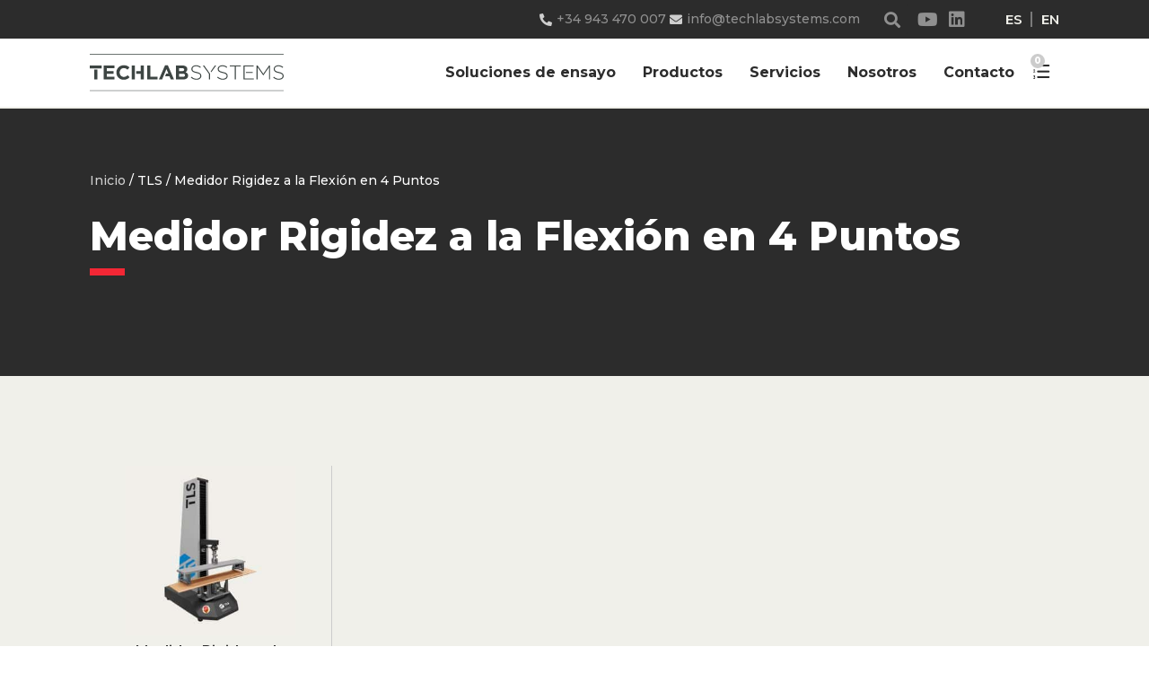

--- FILE ---
content_type: text/css; charset=utf-8
request_url: https://techlabsystems.com/wp-content/cache/min/1/wp-content/plugins/taxonomy-list/assets/dosges-tax-list.css?ver=1767798515
body_size: 265
content:
.taxonomy-list-item .tax-child-list-item{margin:0 30px}.tax-name{width:100%;float:left}.tax-name .tax-image,.tax-name .tax-title{float:left}.tax-title a{font-size:30px;font-weight:100;margin:0 10px}.taxonomy-list-item{margin-bottom:0;display:inline-block;width:100%;border-bottom:1px solid #D5D5D5}.tax-arrow{width:100%;font-size:16px;margin:15px 0 15px 0;color:#000;cursor:pointer;margin-left:25px}.tax-arrow:hover{color:#F32735}.taxonomy-list-item .tax-arrow{float:left}.tax-child-list-item{display:none}.tax-child-list-item a{font-family:"Montserrat";font-size:16px;font-weight:500;color:#000;line-height:1.9em}.tax-child-list-item a:hover{color:#F32735}.taxonomy-list-item .tax-arrow.rotate{transform:rotate(0)}.taxonomy-search-filter{margin-bottom:5%}.columnas{column-count:7;column-width:200px;column-gap:2em;float:left;padding-bottom:10px}

--- FILE ---
content_type: text/css; charset=utf-8
request_url: https://techlabsystems.com/wp-content/uploads/elementor/css/post-25487.css?ver=1767798377
body_size: 2396
content:
.elementor-25487 .elementor-element.elementor-element-413bb2d > .elementor-container > .elementor-column > .elementor-widget-wrap{align-content:center;align-items:center;}.elementor-25487 .elementor-element.elementor-element-413bb2d:not(.elementor-motion-effects-element-type-background), .elementor-25487 .elementor-element.elementor-element-413bb2d > .elementor-motion-effects-container > .elementor-motion-effects-layer{background-color:#2C2C2C;}.elementor-25487 .elementor-element.elementor-element-413bb2d > .elementor-container{max-width:1400px;}.elementor-25487 .elementor-element.elementor-element-413bb2d{transition:background 0.3s, border 0.3s, border-radius 0.3s, box-shadow 0.3s;margin-top:0px;margin-bottom:0px;padding:20px 100px 10px 100px;}.elementor-25487 .elementor-element.elementor-element-413bb2d > .elementor-background-overlay{transition:background 0.3s, border-radius 0.3s, opacity 0.3s;}.elementor-bc-flex-widget .elementor-25487 .elementor-element.elementor-element-24a59db.elementor-column .elementor-widget-wrap{align-items:center;}.elementor-25487 .elementor-element.elementor-element-24a59db.elementor-column.elementor-element[data-element_type="column"] > .elementor-widget-wrap.elementor-element-populated{align-content:center;align-items:center;}.elementor-25487 .elementor-element.elementor-element-24a59db > .elementor-element-populated{margin:0px 0px 0px 0px;--e-column-margin-right:0px;--e-column-margin-left:0px;padding:0px 0px 0px 0px;}.elementor-widget-icon-list .elementor-icon-list-item:not(:last-child):after{border-color:var( --e-global-color-text );}.elementor-widget-icon-list .elementor-icon-list-icon i{color:var( --e-global-color-primary );}.elementor-widget-icon-list .elementor-icon-list-icon svg{fill:var( --e-global-color-primary );}.elementor-widget-icon-list .elementor-icon-list-item > .elementor-icon-list-text, .elementor-widget-icon-list .elementor-icon-list-item > a{font-family:var( --e-global-typography-text-font-family ), Sans-serif;font-size:var( --e-global-typography-text-font-size );font-weight:var( --e-global-typography-text-font-weight );}.elementor-widget-icon-list .elementor-icon-list-text{color:var( --e-global-color-secondary );}.elementor-25487 .elementor-element.elementor-element-98ee3f8 .elementor-icon-list-icon i{color:#FFFFFF;transition:color 0.3s;}.elementor-25487 .elementor-element.elementor-element-98ee3f8 .elementor-icon-list-icon svg{fill:#FFFFFF;transition:fill 0.3s;}.elementor-25487 .elementor-element.elementor-element-98ee3f8 .elementor-icon-list-item:hover .elementor-icon-list-icon i{color:#B6B6B6;}.elementor-25487 .elementor-element.elementor-element-98ee3f8 .elementor-icon-list-item:hover .elementor-icon-list-icon svg{fill:#B6B6B6;}.elementor-25487 .elementor-element.elementor-element-98ee3f8{--e-icon-list-icon-size:14px;--icon-vertical-offset:0px;}.elementor-25487 .elementor-element.elementor-element-98ee3f8 .elementor-icon-list-item > .elementor-icon-list-text, .elementor-25487 .elementor-element.elementor-element-98ee3f8 .elementor-icon-list-item > a{font-family:"Montserrat", Sans-serif;font-size:15px;font-weight:500;}.elementor-25487 .elementor-element.elementor-element-98ee3f8 .elementor-icon-list-text{color:#FFFFFF;transition:color 0.3s;}.elementor-25487 .elementor-element.elementor-element-98ee3f8 .elementor-icon-list-item:hover .elementor-icon-list-text{color:#B6B6B6;}.elementor-bc-flex-widget .elementor-25487 .elementor-element.elementor-element-55cd175.elementor-column .elementor-widget-wrap{align-items:center;}.elementor-25487 .elementor-element.elementor-element-55cd175.elementor-column.elementor-element[data-element_type="column"] > .elementor-widget-wrap.elementor-element-populated{align-content:center;align-items:center;}.elementor-25487 .elementor-element.elementor-element-55cd175 > .elementor-element-populated{margin:0px 0px 0px 0px;--e-column-margin-right:0px;--e-column-margin-left:0px;padding:0px 0px 0px 0px;}.elementor-widget-image .widget-image-caption{color:var( --e-global-color-text );font-family:var( --e-global-typography-text-font-family ), Sans-serif;font-size:var( --e-global-typography-text-font-size );font-weight:var( --e-global-typography-text-font-weight );}.elementor-25487 .elementor-element.elementor-element-0002612{text-align:end;}.elementor-25487 .elementor-element.elementor-element-0002612 img{width:51%;}.elementor-bc-flex-widget .elementor-25487 .elementor-element.elementor-element-00c6d8a.elementor-column .elementor-widget-wrap{align-items:center;}.elementor-25487 .elementor-element.elementor-element-00c6d8a.elementor-column.elementor-element[data-element_type="column"] > .elementor-widget-wrap.elementor-element-populated{align-content:center;align-items:center;}.elementor-25487 .elementor-element.elementor-element-00c6d8a > .elementor-element-populated{margin:0px 0px 0px 0px;--e-column-margin-right:0px;--e-column-margin-left:0px;padding:0px 0px 0px 0px;}.elementor-25487 .elementor-element.elementor-element-6e7b731{text-align:end;}.elementor-25487 .elementor-element.elementor-element-6e7b731 img{width:58%;}.elementor-25487 .elementor-element.elementor-element-55fddfc > .elementor-container > .elementor-column > .elementor-widget-wrap{align-content:center;align-items:center;}.elementor-25487 .elementor-element.elementor-element-55fddfc:not(.elementor-motion-effects-element-type-background), .elementor-25487 .elementor-element.elementor-element-55fddfc > .elementor-motion-effects-container > .elementor-motion-effects-layer{background-color:#2C2C2C;}.elementor-25487 .elementor-element.elementor-element-55fddfc > .elementor-container{max-width:1400px;}.elementor-25487 .elementor-element.elementor-element-55fddfc{transition:background 0.3s, border 0.3s, border-radius 0.3s, box-shadow 0.3s;padding:20px 100px 10px 100px;}.elementor-25487 .elementor-element.elementor-element-55fddfc > .elementor-background-overlay{transition:background 0.3s, border-radius 0.3s, opacity 0.3s;}.elementor-bc-flex-widget .elementor-25487 .elementor-element.elementor-element-f73245c.elementor-column .elementor-widget-wrap{align-items:center;}.elementor-25487 .elementor-element.elementor-element-f73245c.elementor-column.elementor-element[data-element_type="column"] > .elementor-widget-wrap.elementor-element-populated{align-content:center;align-items:center;}.elementor-25487 .elementor-element.elementor-element-f73245c > .elementor-element-populated{margin:0px 0px 0px 0px;--e-column-margin-right:0px;--e-column-margin-left:0px;padding:0px 0px 0px 0px;}.elementor-25487 .elementor-element.elementor-element-61e8310 .elementor-icon-list-item:not(:last-child):after{content:"";border-color:#ddd;}.elementor-25487 .elementor-element.elementor-element-61e8310 .elementor-icon-list-items:not(.elementor-inline-items) .elementor-icon-list-item:not(:last-child):after{border-block-start-style:solid;border-block-start-width:1px;}.elementor-25487 .elementor-element.elementor-element-61e8310 .elementor-icon-list-items.elementor-inline-items .elementor-icon-list-item:not(:last-child):after{border-inline-start-style:solid;}.elementor-25487 .elementor-element.elementor-element-61e8310 .elementor-inline-items .elementor-icon-list-item:not(:last-child):after{border-inline-start-width:1px;}.elementor-25487 .elementor-element.elementor-element-61e8310 .elementor-icon-list-icon i{color:#FFFFFF;transition:color 0.3s;}.elementor-25487 .elementor-element.elementor-element-61e8310 .elementor-icon-list-icon svg{fill:#FFFFFF;transition:fill 0.3s;}.elementor-25487 .elementor-element.elementor-element-61e8310 .elementor-icon-list-item:hover .elementor-icon-list-icon i{color:#B6B6B6;}.elementor-25487 .elementor-element.elementor-element-61e8310 .elementor-icon-list-item:hover .elementor-icon-list-icon svg{fill:#B6B6B6;}.elementor-25487 .elementor-element.elementor-element-61e8310{--e-icon-list-icon-size:14px;--icon-vertical-offset:0px;}.elementor-25487 .elementor-element.elementor-element-61e8310 .elementor-icon-list-item > .elementor-icon-list-text, .elementor-25487 .elementor-element.elementor-element-61e8310 .elementor-icon-list-item > a{font-family:"Montserrat", Sans-serif;font-size:14px;font-weight:500;}.elementor-25487 .elementor-element.elementor-element-61e8310 .elementor-icon-list-text{color:#FFFFFF;transition:color 0.3s;}.elementor-25487 .elementor-element.elementor-element-61e8310 .elementor-icon-list-item:hover .elementor-icon-list-text{color:#B6B6B6;}.elementor-bc-flex-widget .elementor-25487 .elementor-element.elementor-element-923ba44.elementor-column .elementor-widget-wrap{align-items:center;}.elementor-25487 .elementor-element.elementor-element-923ba44.elementor-column.elementor-element[data-element_type="column"] > .elementor-widget-wrap.elementor-element-populated{align-content:center;align-items:center;}.elementor-25487 .elementor-element.elementor-element-923ba44 > .elementor-element-populated{margin:0px 0px 0px 0px;--e-column-margin-right:0px;--e-column-margin-left:0px;padding:0px 0px 0px 0px;}.elementor-25487 .elementor-element.elementor-element-96cda81{text-align:end;}.elementor-25487 .elementor-element.elementor-element-96cda81 img{width:51%;}.elementor-bc-flex-widget .elementor-25487 .elementor-element.elementor-element-f8e098c.elementor-column .elementor-widget-wrap{align-items:center;}.elementor-25487 .elementor-element.elementor-element-f8e098c.elementor-column.elementor-element[data-element_type="column"] > .elementor-widget-wrap.elementor-element-populated{align-content:center;align-items:center;}.elementor-25487 .elementor-element.elementor-element-f8e098c > .elementor-element-populated{margin:0px 0px 0px 0px;--e-column-margin-right:0px;--e-column-margin-left:0px;padding:0px 0px 0px 0px;}.elementor-25487 .elementor-element.elementor-element-bfece35{text-align:end;}.elementor-25487 .elementor-element.elementor-element-bfece35 img{width:58%;}.elementor-25487 .elementor-element.elementor-element-c08f817:not(.elementor-motion-effects-element-type-background), .elementor-25487 .elementor-element.elementor-element-c08f817 > .elementor-motion-effects-container > .elementor-motion-effects-layer{background-color:#2A2A2A;}.elementor-25487 .elementor-element.elementor-element-c08f817 > .elementor-container{max-width:1400px;}.elementor-25487 .elementor-element.elementor-element-c08f817{overflow:hidden;transition:background 0.3s, border 0.3s, border-radius 0.3s, box-shadow 0.3s;padding:5px 100px 5px 100px;}.elementor-25487 .elementor-element.elementor-element-c08f817 > .elementor-background-overlay{transition:background 0.3s, border-radius 0.3s, opacity 0.3s;}.elementor-bc-flex-widget .elementor-25487 .elementor-element.elementor-element-6c4b18d.elementor-column .elementor-widget-wrap{align-items:center;}.elementor-25487 .elementor-element.elementor-element-6c4b18d.elementor-column.elementor-element[data-element_type="column"] > .elementor-widget-wrap.elementor-element-populated{align-content:center;align-items:center;}.elementor-25487 .elementor-element.elementor-element-6c4b18d > .elementor-element-populated{border-style:solid;border-width:1px 0px 0px 0px;border-color:#797979;transition:background 0.3s, border 0.3s, border-radius 0.3s, box-shadow 0.3s;margin:0px 0px 0px 0px;--e-column-margin-right:0px;--e-column-margin-left:0px;padding:12px 0px 12px 0px;}.elementor-25487 .elementor-element.elementor-element-6c4b18d > .elementor-element-populated > .elementor-background-overlay{transition:background 0.3s, border-radius 0.3s, opacity 0.3s;}.elementor-widget-heading .elementor-heading-title{font-family:var( --e-global-typography-primary-font-family ), Sans-serif;font-size:var( --e-global-typography-primary-font-size );font-weight:var( --e-global-typography-primary-font-weight );color:var( --e-global-color-primary );}.elementor-25487 .elementor-element.elementor-element-e9ce48d{text-align:start;}.elementor-25487 .elementor-element.elementor-element-e9ce48d .elementor-heading-title{font-family:"Montserrat", Sans-serif;font-size:13px;font-weight:400;line-height:1.3em;color:#FFFFFF;}.elementor-bc-flex-widget .elementor-25487 .elementor-element.elementor-element-e1accf1.elementor-column .elementor-widget-wrap{align-items:center;}.elementor-25487 .elementor-element.elementor-element-e1accf1.elementor-column.elementor-element[data-element_type="column"] > .elementor-widget-wrap.elementor-element-populated{align-content:center;align-items:center;}.elementor-25487 .elementor-element.elementor-element-e1accf1 > .elementor-element-populated{border-style:solid;border-width:1px 0px 0px 0px;border-color:#797979;transition:background 0.3s, border 0.3s, border-radius 0.3s, box-shadow 0.3s;padding:12px 0px 12px 0px;}.elementor-25487 .elementor-element.elementor-element-e1accf1 > .elementor-element-populated > .elementor-background-overlay{transition:background 0.3s, border-radius 0.3s, opacity 0.3s;}.elementor-25487 .elementor-element.elementor-element-642c193 .elementor-icon-list-items:not(.elementor-inline-items) .elementor-icon-list-item:not(:last-child){padding-block-end:calc(41px/2);}.elementor-25487 .elementor-element.elementor-element-642c193 .elementor-icon-list-items:not(.elementor-inline-items) .elementor-icon-list-item:not(:first-child){margin-block-start:calc(41px/2);}.elementor-25487 .elementor-element.elementor-element-642c193 .elementor-icon-list-items.elementor-inline-items .elementor-icon-list-item{margin-inline:calc(41px/2);}.elementor-25487 .elementor-element.elementor-element-642c193 .elementor-icon-list-items.elementor-inline-items{margin-inline:calc(-41px/2);}.elementor-25487 .elementor-element.elementor-element-642c193 .elementor-icon-list-items.elementor-inline-items .elementor-icon-list-item:after{inset-inline-end:calc(-41px/2);}.elementor-25487 .elementor-element.elementor-element-642c193 .elementor-icon-list-item:not(:last-child):after{content:"";height:56%;border-color:#FFFFFF;}.elementor-25487 .elementor-element.elementor-element-642c193 .elementor-icon-list-items:not(.elementor-inline-items) .elementor-icon-list-item:not(:last-child):after{border-block-start-style:solid;border-block-start-width:1px;}.elementor-25487 .elementor-element.elementor-element-642c193 .elementor-icon-list-items.elementor-inline-items .elementor-icon-list-item:not(:last-child):after{border-inline-start-style:solid;}.elementor-25487 .elementor-element.elementor-element-642c193 .elementor-inline-items .elementor-icon-list-item:not(:last-child):after{border-inline-start-width:1px;}.elementor-25487 .elementor-element.elementor-element-642c193 .elementor-icon-list-icon i{color:#BDBDBD;transition:color 0.3s;}.elementor-25487 .elementor-element.elementor-element-642c193 .elementor-icon-list-icon svg{fill:#BDBDBD;transition:fill 0.3s;}.elementor-25487 .elementor-element.elementor-element-642c193 .elementor-icon-list-item:hover .elementor-icon-list-icon i{color:#B6B6B6;}.elementor-25487 .elementor-element.elementor-element-642c193 .elementor-icon-list-item:hover .elementor-icon-list-icon svg{fill:#B6B6B6;}.elementor-25487 .elementor-element.elementor-element-642c193{--e-icon-list-icon-size:14px;--icon-vertical-offset:0px;}.elementor-25487 .elementor-element.elementor-element-642c193 .elementor-icon-list-item > .elementor-icon-list-text, .elementor-25487 .elementor-element.elementor-element-642c193 .elementor-icon-list-item > a{font-family:"Montserrat", Sans-serif;font-size:13px;font-weight:300;}.elementor-25487 .elementor-element.elementor-element-642c193 .elementor-icon-list-text{color:#FFFFFF;transition:color 0.3s;}.elementor-25487 .elementor-element.elementor-element-642c193 .elementor-icon-list-item:hover .elementor-icon-list-text{color:var( --e-global-color-36ff4dc );}.elementor-theme-builder-content-area{height:400px;}.elementor-location-header:before, .elementor-location-footer:before{content:"";display:table;clear:both;}@media(max-width:1024px){.elementor-25487 .elementor-element.elementor-element-413bb2d{margin-top:0px;margin-bottom:0px;padding:20px 40px 20px 40px;}.elementor-bc-flex-widget .elementor-25487 .elementor-element.elementor-element-24a59db.elementor-column .elementor-widget-wrap{align-items:center;}.elementor-25487 .elementor-element.elementor-element-24a59db.elementor-column.elementor-element[data-element_type="column"] > .elementor-widget-wrap.elementor-element-populated{align-content:center;align-items:center;}.elementor-25487 .elementor-element.elementor-element-24a59db > .elementor-element-populated{margin:0px 0px 0px 0px;--e-column-margin-right:0px;--e-column-margin-left:0px;padding:0px 0px 0px 0px;}.elementor-widget-icon-list .elementor-icon-list-item > .elementor-icon-list-text, .elementor-widget-icon-list .elementor-icon-list-item > a{font-size:var( --e-global-typography-text-font-size );}.elementor-25487 .elementor-element.elementor-element-98ee3f8{--e-icon-list-icon-size:16px;}.elementor-25487 .elementor-element.elementor-element-98ee3f8 .elementor-icon-list-item > .elementor-icon-list-text, .elementor-25487 .elementor-element.elementor-element-98ee3f8 .elementor-icon-list-item > a{font-size:14px;}.elementor-widget-image .widget-image-caption{font-size:var( --e-global-typography-text-font-size );}.elementor-25487 .elementor-element.elementor-element-0002612 img{width:100%;}.elementor-25487 .elementor-element.elementor-element-6e7b731 img{width:50%;}.elementor-25487 .elementor-element.elementor-element-55fddfc{margin-top:0px;margin-bottom:0px;padding:20px 40px 20px 40px;}.elementor-bc-flex-widget .elementor-25487 .elementor-element.elementor-element-f73245c.elementor-column .elementor-widget-wrap{align-items:center;}.elementor-25487 .elementor-element.elementor-element-f73245c.elementor-column.elementor-element[data-element_type="column"] > .elementor-widget-wrap.elementor-element-populated{align-content:center;align-items:center;}.elementor-25487 .elementor-element.elementor-element-f73245c > .elementor-element-populated{margin:0px 0px 0px 0px;--e-column-margin-right:0px;--e-column-margin-left:0px;padding:0px 0px 0px 0px;}.elementor-25487 .elementor-element.elementor-element-61e8310{--e-icon-list-icon-size:16px;}.elementor-25487 .elementor-element.elementor-element-61e8310 .elementor-icon-list-item > .elementor-icon-list-text, .elementor-25487 .elementor-element.elementor-element-61e8310 .elementor-icon-list-item > a{font-size:14px;}.elementor-25487 .elementor-element.elementor-element-96cda81 img{width:100%;}.elementor-25487 .elementor-element.elementor-element-bfece35 img{width:50%;}.elementor-25487 .elementor-element.elementor-element-c08f817{padding:0px 40px 0px 40px;}.elementor-widget-heading .elementor-heading-title{font-size:var( --e-global-typography-primary-font-size );}.elementor-25487 .elementor-element.elementor-element-642c193{--e-icon-list-icon-size:16px;}}@media(max-width:768px){.elementor-25487 .elementor-element.elementor-element-413bb2d{padding:10px 20px 10px 20px;}.elementor-25487 .elementor-element.elementor-element-24a59db{width:30%;}.elementor-25487 .elementor-element.elementor-element-24a59db > .elementor-element-populated{margin:0px 0px 0px 0px;--e-column-margin-right:0px;--e-column-margin-left:0px;padding:0px 0px 0px 0px;}.elementor-widget-icon-list .elementor-icon-list-item > .elementor-icon-list-text, .elementor-widget-icon-list .elementor-icon-list-item > a{font-size:var( --e-global-typography-text-font-size );}.elementor-25487 .elementor-element.elementor-element-55cd175{width:30%;}.elementor-widget-image .widget-image-caption{font-size:var( --e-global-typography-text-font-size );}.elementor-25487 .elementor-element.elementor-element-00c6d8a{width:30%;}.elementor-25487 .elementor-element.elementor-element-55fddfc{padding:30px 20px 10px 20px;}.elementor-25487 .elementor-element.elementor-element-f73245c{width:50%;}.elementor-bc-flex-widget .elementor-25487 .elementor-element.elementor-element-f73245c.elementor-column .elementor-widget-wrap{align-items:center;}.elementor-25487 .elementor-element.elementor-element-f73245c.elementor-column.elementor-element[data-element_type="column"] > .elementor-widget-wrap.elementor-element-populated{align-content:center;align-items:center;}.elementor-25487 .elementor-element.elementor-element-f73245c > .elementor-element-populated{margin:0px 0px 0px 0px;--e-column-margin-right:0px;--e-column-margin-left:0px;padding:0px 0px 0px 0px;}.elementor-25487 .elementor-element.elementor-element-61e8310{--e-icon-list-icon-size:20px;}.elementor-25487 .elementor-element.elementor-element-923ba44{width:35%;}.elementor-bc-flex-widget .elementor-25487 .elementor-element.elementor-element-923ba44.elementor-column .elementor-widget-wrap{align-items:center;}.elementor-25487 .elementor-element.elementor-element-923ba44.elementor-column.elementor-element[data-element_type="column"] > .elementor-widget-wrap.elementor-element-populated{align-content:center;align-items:center;}.elementor-25487 .elementor-element.elementor-element-923ba44 > .elementor-element-populated{margin:0px 15px 0px 0px;--e-column-margin-right:15px;--e-column-margin-left:0px;padding:0px 0px 0px 0px;}.elementor-25487 .elementor-element.elementor-element-f8e098c{width:15%;}.elementor-bc-flex-widget .elementor-25487 .elementor-element.elementor-element-f8e098c.elementor-column .elementor-widget-wrap{align-items:center;}.elementor-25487 .elementor-element.elementor-element-f8e098c.elementor-column.elementor-element[data-element_type="column"] > .elementor-widget-wrap.elementor-element-populated{align-content:center;align-items:center;}.elementor-25487 .elementor-element.elementor-element-bfece35 img{width:100%;}.elementor-25487 .elementor-element.elementor-element-c08f817{padding:2px 20px 20px 20px;}.elementor-25487 .elementor-element.elementor-element-6c4b18d{width:50%;}.elementor-widget-heading .elementor-heading-title{font-size:var( --e-global-typography-primary-font-size );}.elementor-25487 .elementor-element.elementor-element-e9ce48d .elementor-heading-title{font-size:14px;line-height:1.3em;}.elementor-25487 .elementor-element.elementor-element-e1accf1{width:50%;}.elementor-25487 .elementor-element.elementor-element-642c193 .elementor-icon-list-item > .elementor-icon-list-text, .elementor-25487 .elementor-element.elementor-element-642c193 .elementor-icon-list-item > a{font-size:14px;}}@media(min-width:769px){.elementor-25487 .elementor-element.elementor-element-24a59db{width:70%;}.elementor-25487 .elementor-element.elementor-element-55cd175{width:21%;}.elementor-25487 .elementor-element.elementor-element-00c6d8a{width:8.666%;}.elementor-25487 .elementor-element.elementor-element-f73245c{width:70%;}.elementor-25487 .elementor-element.elementor-element-923ba44{width:21%;}.elementor-25487 .elementor-element.elementor-element-f8e098c{width:8.666%;}}@media(max-width:1024px) and (min-width:769px){.elementor-25487 .elementor-element.elementor-element-24a59db{width:70%;}.elementor-25487 .elementor-element.elementor-element-55cd175{width:15%;}.elementor-25487 .elementor-element.elementor-element-00c6d8a{width:15%;}.elementor-25487 .elementor-element.elementor-element-f73245c{width:70%;}.elementor-25487 .elementor-element.elementor-element-923ba44{width:15%;}.elementor-25487 .elementor-element.elementor-element-f8e098c{width:15%;}.elementor-25487 .elementor-element.elementor-element-6c4b18d{width:30%;}.elementor-25487 .elementor-element.elementor-element-e1accf1{width:70%;}}